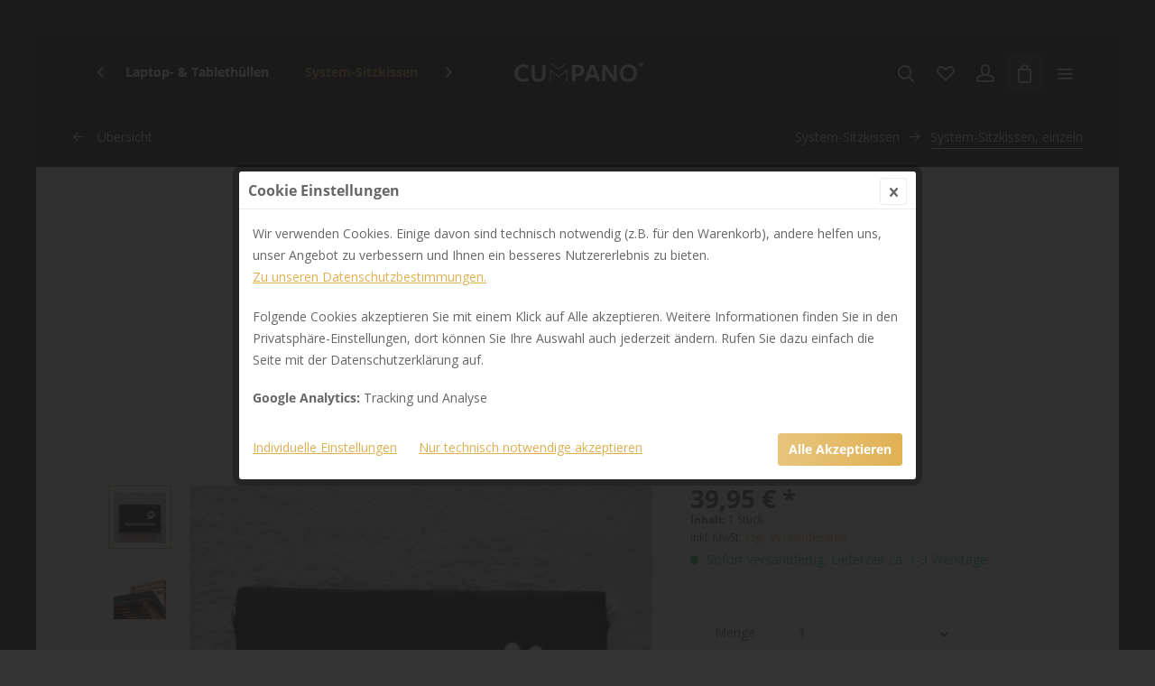

--- FILE ---
content_type: text/html; charset=UTF-8
request_url: https://cumpano.com/system-sitzkissen/system-sitzkissen-einzeln/90/4-seiten-system-sitzkissen-hundemensch-einzeln-modular-erweiterbar
body_size: 17919
content:
<!DOCTYPE html> <html class="no-js" lang="de" itemscope="itemscope" itemtype="https://schema.org/WebPage"> <head> <meta charset="utf-8"> <meta name="author" content="" /> <meta name="robots" content="index,follow" /> <meta name="revisit-after" content="15 days" /> <meta name="keywords" content="Sitzkissen, Kissen, Tasche, Stadion, Hund, Hunde, Hundemensch, Geschenk, Konzert, outdoor, praktisch, Funktion, unterwegs, Fan, Freunde, robust, wasserabweisend, Pfote" /> <meta name="description" content="Du brauchst mehr Platz für deine Utensilien oder den kleinen Einkauf zwischendurch? Kein Problem. Sitzkissen ist nicht gleich Sitzkissen! CUMPANO-Sit…" /> <meta property="og:type" content="product" /> <meta property="og:site_name" content="CUMPANO Shop" /> <meta property="og:url" content="https://cumpano.com/system-sitzkissen/system-sitzkissen-einzeln/90/4-seiten-system-sitzkissen-hundemensch-einzeln-modular-erweiterbar" /> <meta property="og:title" content="4-Seiten-System-Sitzkissen &quot;HUNDEMENSCH&quot;, einzeln, modular erweiterbar" /> <meta property="og:description" content="&amp;nbsp; Nicht nur Zweibeiner, auch Vierbeiner fühlen sich auf dem &quot;Hundemensch&quot;-Sitzkissen pudelwohl. CUMPANO-Sitzkissen haben - außer, dass…" /> <meta property="og:image" content="https://cumpano.com/media/image/1b/f9/0a/20191025_143258.jpg" /> <meta property="product:brand" content="CUMPANO" /> <meta property="product:price" content="39,95" /> <meta property="product:product_link" content="https://cumpano.com/system-sitzkissen/system-sitzkissen-einzeln/90/4-seiten-system-sitzkissen-hundemensch-einzeln-modular-erweiterbar" /> <meta name="twitter:card" content="product" /> <meta name="twitter:site" content="CUMPANO Shop" /> <meta name="twitter:title" content="4-Seiten-System-Sitzkissen &quot;HUNDEMENSCH&quot;, einzeln, modular erweiterbar" /> <meta name="twitter:description" content="&amp;nbsp; Nicht nur Zweibeiner, auch Vierbeiner fühlen sich auf dem &quot;Hundemensch&quot;-Sitzkissen pudelwohl. CUMPANO-Sitzkissen haben - außer, dass…" /> <meta name="twitter:image" content="https://cumpano.com/media/image/1b/f9/0a/20191025_143258.jpg" /> <meta itemprop="copyrightHolder" content="CUMPANO Shop" /> <meta itemprop="copyrightYear" content="2014" /> <meta itemprop="isFamilyFriendly" content="True" /> <meta itemprop="image" content="https://cumpano.com/media/image/30/1b/9d/Cumpano_Logo-weiss-eingetragen.png" /> <meta name="viewport" content="width=device-width, initial-scale=1.0"> <meta name="mobile-web-app-capable" content="yes"> <meta name="apple-mobile-web-app-title" content="CUMPANO Shop"> <meta name="apple-mobile-web-app-capable" content="yes"> <meta name="apple-mobile-web-app-status-bar-style" content="default"> <link rel="apple-touch-icon-precomposed" href="https://cumpano.com/media/image/80/dc/89/M_Cumpano_Logo.jpg"> <link rel="shortcut icon" href="https://cumpano.com/media/image/80/dc/89/M_Cumpano_Logo.jpg"> <meta name="msapplication-navbutton-color" content="#e0b152" /> <meta name="application-name" content="CUMPANO Shop" /> <meta name="msapplication-starturl" content="https://cumpano.com/" /> <meta name="msapplication-window" content="width=1024;height=768" /> <meta name="msapplication-TileImage" content="https://cumpano.com/media/image/80/dc/89/M_Cumpano_Logo.jpg"> <meta name="msapplication-TileColor" content="#e0b152"> <meta name="theme-color" content="#e0b152" /> <link rel="canonical" href="https://cumpano.com/system-sitzkissen/system-sitzkissen-einzeln/90/4-seiten-system-sitzkissen-hundemensch-einzeln-modular-erweiterbar" /> <title itemprop="name">System-Sitzkissen &quot;HUNDEMENSCH&quot;, einzeln | CUMPANO Shop</title> <link href="/web/cache/1680689150_cb6d727fabdbc71aab1e2b9bd53cd848.css" media="all" rel="stylesheet" type="text/css" /> <link href="https://fonts.googleapis.com/css?family=Open+Sans" rel="stylesheet"> <link href="https://fonts.googleapis.com/css?family=Open+Sans" rel="stylesheet"> <style> .is--ctl-listing .header--wrap:before { } .is--ctl-detail .header--wrap:before { background-image: url(/); } .is--ctl-blog .header--wrap:before { background-image: url(/); } .last-seen-products .last-seen-products--title { font-weight: 400; font-size: 1.175rem; color: #f3f3f3; } .footer-main .footer--column.column--menu { -webkit-order: 2; order: 2; } .footer-main .footer--column.column--hotline { -webkit-order: 2; order: 2; display: none; } .is--logo-center.is--ctl-checkout.is--minimal-header .header-main .logo--supportinfo{ display: none; } .footer-minimal { color: #d0d0d0; } .footer-minimal .footer--service-menu .service--list .service--link { color: #cacaca; } .footer-minimal a { color: #fdfdfd; } </style> <style type="text/css"> </style> <script>
var mndCookieExpireDays = '31';
var mndCookieGACode = 'UA-135149465-1';
var mndCookieGAOptIn = 'true';
var mndCookieShowPrivacySettingsLink = 'true';
var mndCookieShowPrivacySettingsLinkText = 'Individuelle Einstellungen';
var mndCookiePixelInstalled = '';
var mndCookieVersion = '1';
var mndCookiePrivacyLink = '/datenschutz';
var mndCookieImprintLink = '/impressum';
var mndCookieReloadPage = 'false';
var mndCookieCustomTrackingCookiesJSON = JSON.parse(JSON.stringify([]));
var mndCookieHideCloseButton = 'true';
var mndIsSecureShop = true;
// Simple function to read cookies
function mndGetTrackingCookie(name) {
var nameEQ = name + "=";
var ca = document.cookie.split(';');
for(var i=0;i < ca.length;i++) {
var c = ca[i];
while (c.charAt(0)==' ') c = c.substring(1,c.length);
if (c.indexOf(nameEQ) == 0) return c.substring(nameEQ.length,c.length);
}
return null;
}
// Custom JS function from plugin config
var mndCustomJs = function() {
}
// Set GA cookie and window attribute
if (mndCookieGACode !== '') {
var mndCookieGACodeArray = mndCookieGACode.split(',');
if(mndCookieGAOptIn === 'true' && mndGetTrackingCookie('mnd-ga-opted-in') !== 'true') {
mndCookieGACodeArray.forEach(function(el, index, array){
var gaProperty = mndCookieGACodeArray[index];
var disableStr = 'ga-disable-' + gaProperty;
if (mndIsSecureShop !== undefined && mndIsSecureShop === true) {
document.cookie = disableStr + '=true; expires=Thu, 31 Dec 2118 23:59:59 UTC; path=/; secure';
} else {
document.cookie = disableStr + '=true; expires=Thu, 31 Dec 2118 23:59:59 UTC; path=/;';
}
window[disableStr] = true;
});
} else {
mndCookieGACodeArray.forEach(function(el, index, array){
var gaProperty = mndCookieGACodeArray[index];
var disableStr = 'ga-disable-' + gaProperty;
if (mndGetTrackingCookie(disableStr) === 'true') {
window[disableStr] = true;
}
});
}
}
// Set data layer attributes
window.dataLayer = window.dataLayer || [];
// Check custom tracking codes and set data layers
for(var i = 0; i < mndCookieCustomTrackingCookiesJSON.length; i++) {
var obj = mndCookieCustomTrackingCookiesJSON[i];
if(obj.Name != '' && obj.Cookie != '') {
if(obj.Setting === 'Opt-In' && mndGetTrackingCookie(obj.Cookie) !== 'true') {
if (mndIsSecureShop !== undefined && mndIsSecureShop === true) {
document.cookie = obj.Cookie+'=false; expires=Thu, 31 Dec 2118 23:59:59 UTC; path=/; secure';
} else {
document.cookie = obj.Cookie+'=false; expires=Thu, 31 Dec 2118 23:59:59 UTC; path=/;';
}
}
if(obj.Setting === 'Opt-Out' && mndGetTrackingCookie(obj.Cookie) === 'true') {
if (mndIsSecureShop !== undefined && mndIsSecureShop === true) {
document.cookie = obj.Cookie+'=true; expires=Thu, 31 Dec 2118 23:59:59 UTC; path=/; secure';
} else {
document.cookie = obj.Cookie+'=true; expires=Thu, 31 Dec 2118 23:59:59 UTC; path=/;';
}
}
}
if(obj.Cookie != '') {
var layerName = obj.Cookie;
arr = [];
if(mndGetTrackingCookie(obj.Cookie) === 'true') {
arr[layerName] = 'active';
window.dataLayer.push(arr);
} else {
arr[layerName] = 'inactive';
window.dataLayer.push(arr);
}
}
}
</script>   <script type="text/javascript">
var bilobaFacebookPixelConfig = window.bilobaFacebookPixelConfig = {"currency":"Euro","enabled":true,"id":"695518441271024","noscript":true,"optout":true,"respect_dnt":true,"cookie_note_mode":0,"show_cookie_note":false};
</script> <script type="text/javascript">
var fbpDisableStr = 'fbp-disable-695518441271024';
if (document.cookie.indexOf(fbpDisableStr + '=true') > -1) {
window[fbpDisableStr] = true;
loadFacebookPixel = false;
}
// Opt-out function
function fbpOptout() {
document.cookie = fbpDisableStr + '=true; expires=Thu, 31 Dec 2199 23:59:59 UTC; path=/';
window[fbpDisableStr] = true;
loadFacebookPixel = false;
}
var bilobaFacebookPixel = {
isCookieAllowed: function() {
return true;
},
isDntValid: function() {
if(bilobaFacebookPixelConfig.respect_dnt == false) {
return true;
}
// check if dnt is available
if (window.doNotTrack || navigator.doNotTrack || navigator.msDoNotTrack) {
// check if dnt is active
if (window.doNotTrack == "1" || navigator.doNotTrack == "yes" || navigator.doNotTrack == "1" || navigator.msDoNotTrack == "1") {
return false;
}
}
return true;
},
isOptout: function() {
var fbpDisableStr = 'fbp-disable-' + bilobaFacebookPixelConfig.id;
if (document.cookie.indexOf(fbpDisableStr + '=true') > -1) {
return true;
}
return false;
},
shouldLoad: function() {
return this.isCookieAllowed() && this.isDntValid() && !this.isOptout();
}
};
if(bilobaFacebookPixel.shouldLoad()) {
!function(f,b,e,v,n,t,s){if(f.fbq)return;n=f.fbq=function(){n.callMethod?
n.callMethod.apply(n,arguments):n.queue.push(arguments)};if(!f._fbq)f._fbq=n;
n.push=n;n.loaded=!0;n.version='2.0';n.queue=[];t=b.createElement(e);t.async=!0;
t.src=v;s=b.getElementsByTagName(e)[0];s.parentNode.insertBefore(t,s)}(window,
document,'script','https://connect.facebook.net/en_US/fbevents.js');
} else {
bilobaFacebookPixelConfig.enabled = false;
var fbq = window.fbq = function(){};
}
fbq('init', '695518441271024');
fbq('track', "PageView");
</script> <noscript><img height="1" width="1" style="display:none" src="https://www.facebook.com/tr?id=695518441271024&ev=PageView&noscript=1"/></noscript> <script>
window.basketData = {
hasData: false,
data:[]
};
</script> <script>
var gaProperty = 'UA-135149465-1';
// Disable tracking if the opt-out cookie exists.
var disableStr = 'ga-disable-' + gaProperty;
if (document.cookie.indexOf(disableStr + '=true') > -1) {
window[disableStr] = true;
}
// Opt-out function
function gaOptout() {
document.cookie = disableStr + '=true; expires=Thu, 31 Dec 2199 23:59:59 UTC; path=/';
window[disableStr] = true;
}
</script> <div data-googleAnalytics="true" data-googleConversionID="" data-googleConversionLabel="" data-googleConversionLanguage="" data-googleTrackingID="UA-135149465-1" data-googleAnonymizeIp="1" data-googleOptOutCookie="1" data-googleTrackingLibrary="ua" data-realAmount="" data-showCookieNote="" data-cookieNoteMode="0" > </div> </head> <body class="is--ctl-detail is--act-index is--one-line has--offcanvas-l is--logo-center categories--left tooltip--left has--header-bg" > <div data-paypalUnifiedMetaDataContainer="true" data-paypalUnifiedRestoreOrderNumberUrl="https://cumpano.com/widgets/PaypalUnifiedOrderNumber/restoreOrderNumber" class="is--hidden"> </div> <script type="text/javascript">
if(fbq) fbq('track', 'ViewContent', {
content_type: 'product',
content_ids: ['C15.8010'],
content_name: '4-Seiten-System-Sitzkissen "HUNDEMENSCH", einzeln, modular erweiterbar',
content_category: 'System-Sitzkissen, einzeln',
value: 39.95,
currency: 'Euro',
contents: [{
id: 'C15.8010',
item_price: '39.95',
quantity: 1
}]
});
</script> <div class="page-wrap"> <noscript class="noscript-main"> <div class="alert is--warning"> <div class="alert--icon"> <i class="icon--element icon--warning"></i> </div> <div class="alert--content"> Um CUMPANO&#x20;Shop in vollem Umfang nutzen zu k&ouml;nnen, empfehlen wir Ihnen Javascript in Ihrem Browser zu aktiveren. </div> </div> </noscript> <div class="top-bar--offcanvas off-canvas is--right"> <div class="offcanvas--wrapper"> <div class="buttons--off-canvas"> <a href="#" title="Fenster schließen" class="close--off-canvas"> <i class="icon--arrow-left"></i> Fenster schließen </a> </div> <div class="top-bar offcanvas--content"> <div class="container block-group"> <div class="top-bar--marketing"> </div> <nav class="top-bar--navigation" role="menubar">   <ul class="service--list is--rounded" role="menu"> <li class="service--entry" role="menuitem"> <a class="service--link" href="https://cumpano.com/kontakt" title="Kontakt" target="_self"> Kontakt </a> </li> <li class="service--entry" role="menuitem"> <a class="service--link" href="https://cumpano.com/fragen-antworten" title="Fragen &amp; Antworten " > Fragen & Antworten </a> </li> <li class="service--entry" role="menuitem"> <a class="service--link" href="https://cumpano.com/versand-und-zahlungsbedingungen" title="Versand und Zahlungsbedingungen" > Versand und Zahlungsbedingungen </a> </li> <li class="service--entry" role="menuitem"> <a class="service--link" href="https://cumpano.com/datenschutz" title="Datenschutz" > Datenschutz </a> </li> <li class="service--entry" role="menuitem"> <a class="service--link" href="https://cumpano.com/widerrufsrecht" title="Widerrufsrecht" > Widerrufsrecht </a> </li> <li class="service--entry" role="menuitem"> <a class="service--link" href="https://cumpano.com/agb/allgemeine-geschaeftsbedingungen" title="AGB / Allgemeine Geschäftsbedingungen" > AGB / Allgemeine Geschäftsbedingungen </a> </li> <li class="service--entry" role="menuitem"> <a class="service--link" href="https://cumpano.com/impressum" title="Impressum" > Impressum </a> </li> </ul> </nav> </div> </div> <div class="top-bar--login-register block" role="menuitem"> <a href="https://cumpano.com/account" title="Registrieren" class="navigation--entry register--text account--entry"> Registrieren </a> <span>oder</span> <a href="https://cumpano.com/account" title="Anmelden" class="navigation--entry login--text account--entry"> Anmelden </a> </div> </div> </div> <div class="header--wrap is--light-text" data-sticky-header="true" data-offset="true"> <div class="header-wrap--inner"> <header class="header-main"> <div class="header--main-wrap"> <div class="container header--navigation"> <nav class="navigation-main headline--hidden"> <div class="container" data-menu-scroller="true" data-listSelector=".navigation--list.container" data-viewPortSelector=".navigation--list-wrapper"> <div class="navigation--list-wrapper"> <ul class="navigation--list container" role="menubar" itemscope="itemscope" itemtype="https://schema.org/SiteNavigationElement"> <li class="navigation--entry is--home hover--effect-9 entry--home" role="menuitem"> <a class="navigation--link is--first" href="https://cumpano.com/" title="Home" data-hover="Home" itemprop="url"> <span data-hover="Home" itemprop="name"> Home </span> </a> </li> <li class="navigation--entry hover--effect-9" role="menuitem"> <a class="navigation--link" data-hover="Home & Living" href="https://cumpano.com/home-living/" title="Home & Living" itemprop="url"> <span data-hover="Home & Living" itemprop="name">Home & Living</span> </a> </li> <li class="navigation--entry hover--effect-9" role="menuitem"> <a class="navigation--link" data-hover="Taschen" href="https://cumpano.com/taschen/" title="Taschen" itemprop="url"> <span data-hover="Taschen" itemprop="name">Taschen</span> </a> </li> <li class="navigation--entry hover--effect-9" role="menuitem"> <a class="navigation--link" data-hover="Laptop- & Tablethüllen" href="https://cumpano.com/laptop-tablethuellen/" title="Laptop- & Tablethüllen" itemprop="url"> <span data-hover="Laptop- & Tablethüllen" itemprop="name">Laptop- & Tablethüllen</span> </a> </li> <li class="navigation--entry is--active hover--effect-9" role="menuitem"> <a class="navigation--link is--active" data-hover="System-Sitzkissen" href="https://cumpano.com/system-sitzkissen/" title="System-Sitzkissen" itemprop="url"> <span data-hover="System-Sitzkissen" itemprop="name">System-Sitzkissen</span> </a> </li> <li class="navigation--entry hover--effect-9" role="menuitem"> <a class="navigation--link" data-hover="Accessoires" href="https://cumpano.com/accessoires/" title="Accessoires" itemprop="url"> <span data-hover="Accessoires" itemprop="name">Accessoires</span> </a> </li> <li class="navigation--entry hover--effect-9" role="menuitem"> <a class="navigation--link" data-hover="Blog / News" href="https://cumpano.com/blog-news/" title="Blog / News" itemprop="url"> <span data-hover="Blog / News" itemprop="name">Blog / News</span> </a> </li> </ul> </div> <div class="advanced-menu" data-advanced-menu="true" data-hoverDelay="250"> <div class="menu--container"> <div class="button-container"> <a href="https://cumpano.com/home-living/" class="button--category" aria-label="Zur Kategorie Home &amp; Living" title="Zur Kategorie Home &amp; Living"> <i class="icon--arrow-right"></i> Zur Kategorie Home & Living </a> <span class="button--close"> <i class="icon--cross"></i> </span> </div> <div class="content--wrapper has--content"> <ul class="menu--list menu--level-0 columns--4" style="width: 100%;"> <li class="menu--list-item item--level-0" style="width: 100%"> <a href="https://cumpano.com/home-living/pinnwand-memoboard/" class="menu--list-item-link" aria-label="Pinnwand / Memoboard" title="Pinnwand / Memoboard">Pinnwand / Memoboard</a> </li> <li class="menu--list-item item--level-0" style="width: 100%"> <a href="https://cumpano.com/home-living/dekoration/" class="menu--list-item-link" aria-label="Dekoration" title="Dekoration">Dekoration</a> </li> <li class="menu--list-item item--level-0" style="width: 100%"> <a href="https://cumpano.com/home-living/lesezeichen/" class="menu--list-item-link" aria-label="Lesezeichen" title="Lesezeichen">Lesezeichen</a> </li> <li class="menu--list-item item--level-0" style="width: 100%"> <a href="https://cumpano.com/home-living/schluesselbaender-schluesselanhaenger/" class="menu--list-item-link" aria-label="Schlüsselbänder / Schlüsselanhänger" title="Schlüsselbänder / Schlüsselanhänger">Schlüsselbänder / Schlüsselanhänger</a> </li> </ul> </div> </div> <div class="menu--container"> <div class="button-container"> <a href="https://cumpano.com/taschen/" class="button--category" aria-label="Zur Kategorie Taschen" title="Zur Kategorie Taschen"> <i class="icon--arrow-right"></i> Zur Kategorie Taschen </a> <span class="button--close"> <i class="icon--cross"></i> </span> </div> <div class="content--wrapper has--content has--teaser"> <ul class="menu--list menu--level-0 columns--3" style="width: 75%;"> <li class="menu--list-item item--level-0" style="width: 100%"> <a href="https://cumpano.com/taschen/businesstasche-big-buddy-f/" class="menu--list-item-link" aria-label="Businesstasche BIG BUDDY F" title="Businesstasche BIG BUDDY F">Businesstasche BIG BUDDY F</a> </li> <li class="menu--list-item item--level-0" style="width: 100%"> <a href="https://cumpano.com/taschen/businesstasche-big-buddy-fx/" class="menu--list-item-link" aria-label="Businesstasche BIG BUDDY FX" title="Businesstasche BIG BUDDY FX">Businesstasche BIG BUDDY FX</a> </li> <li class="menu--list-item item--level-0" style="width: 100%"> <a href="https://cumpano.com/taschen/shopper-beutel-netze/" class="menu--list-item-link" aria-label="Shopper / Beutel / Netze" title="Shopper / Beutel / Netze">Shopper / Beutel / Netze</a> </li> <li class="menu--list-item item--level-0" style="width: 100%"> <a href="https://cumpano.com/taschen/trageriemen/" class="menu--list-item-link" aria-label="Trageriemen" title="Trageriemen">Trageriemen</a> </li> </ul> <div class="menu--delimiter" style="right: 25%;"></div> <div class="menu--teaser" style="width: 25%;"> <div class="teaser--headline">CUMPANO-System: Taschen</div> </div> </div> </div> <div class="menu--container"> <div class="button-container"> <a href="https://cumpano.com/laptop-tablethuellen/" class="button--category" aria-label="Zur Kategorie Laptop- &amp; Tablethüllen" title="Zur Kategorie Laptop- &amp; Tablethüllen"> <i class="icon--arrow-right"></i> Zur Kategorie Laptop- & Tablethüllen </a> <span class="button--close"> <i class="icon--cross"></i> </span> </div> <div class="content--wrapper has--content"> <ul class="menu--list menu--level-0 columns--4" style="width: 100%;"> <li class="menu--list-item item--level-0" style="width: 100%"> <a href="https://cumpano.com/laptop-tablethuellen/laptophuellen-l/" class="menu--list-item-link" aria-label="Laptophüllen L" title="Laptophüllen L">Laptophüllen L</a> </li> <li class="menu--list-item item--level-0" style="width: 100%"> <a href="https://cumpano.com/laptop-tablethuellen/tablethuellen-m/" class="menu--list-item-link" aria-label="Tablethüllen M" title="Tablethüllen M">Tablethüllen M</a> </li> <li class="menu--list-item item--level-0" style="width: 100%"> <a href="https://cumpano.com/laptop-tablethuellen/tablethuellen-s/" class="menu--list-item-link" aria-label="Tablethüllen S" title="Tablethüllen S">Tablethüllen S</a> </li> </ul> </div> </div> <div class="menu--container"> <div class="button-container"> <a href="https://cumpano.com/system-sitzkissen/" class="button--category" aria-label="Zur Kategorie System-Sitzkissen" title="Zur Kategorie System-Sitzkissen"> <i class="icon--arrow-right"></i> Zur Kategorie System-Sitzkissen </a> <span class="button--close"> <i class="icon--cross"></i> </span> </div> <div class="content--wrapper has--content"> <ul class="menu--list menu--level-0 columns--4" style="width: 100%;"> <li class="menu--list-item item--level-0" style="width: 100%"> <a href="https://cumpano.com/system-sitzkissen/zwo-das-partnersitzkissen/" class="menu--list-item-link" aria-label="&quot;ZWO&quot; - Das Partnersitzkissen" title="&quot;ZWO&quot; - Das Partnersitzkissen">"ZWO" - Das Partnersitzkissen</a> </li> <li class="menu--list-item item--level-0" style="width: 100%"> <a href="https://cumpano.com/system-sitzkissen/system-sitzkissen-einzeln/" class="menu--list-item-link" aria-label="System-Sitzkissen, einzeln" title="System-Sitzkissen, einzeln">System-Sitzkissen, einzeln</a> </li> <li class="menu--list-item item--level-0" style="width: 100%"> <a href="https://cumpano.com/system-sitzkissen/zubehoer-fuer-sitzkissen/" class="menu--list-item-link" aria-label="Zubehör für Sitzkissen" title="Zubehör für Sitzkissen">Zubehör für Sitzkissen</a> </li> </ul> </div> </div> <div class="menu--container"> <div class="button-container"> <a href="https://cumpano.com/accessoires/" class="button--category" aria-label="Zur Kategorie Accessoires" title="Zur Kategorie Accessoires"> <i class="icon--arrow-right"></i> Zur Kategorie Accessoires </a> <span class="button--close"> <i class="icon--cross"></i> </span> </div> <div class="content--wrapper has--content has--teaser"> <ul class="menu--list menu--level-0 columns--3" style="width: 75%;"> <li class="menu--list-item item--level-0" style="width: 100%"> <a href="https://cumpano.com/accessoires/schals-muetzen-handstulpen/" class="menu--list-item-link" aria-label="Schals / Mützen / Handstulpen" title="Schals / Mützen / Handstulpen">Schals / Mützen / Handstulpen</a> </li> </ul> <div class="menu--delimiter" style="right: 25%;"></div> <div class="menu--teaser" style="width: 25%;"> <div class="teaser--headline">Accessoires</div> </div> </div> </div> <div class="menu--container"> <div class="button-container"> <a href="https://cumpano.com/blog-news/" class="button--category" aria-label="Zur Kategorie Blog / News" title="Zur Kategorie Blog / News"> <i class="icon--arrow-right"></i> Zur Kategorie Blog / News </a> <span class="button--close"> <i class="icon--cross"></i> </span> </div> </div> </div> </div> </nav> <div class="logo-main block-group" role="banner"> <div class="logo--shop block"> <a class="logo--link" href="https://cumpano.com/" title="CUMPANO Shop - zur Startseite wechseln"> <picture> <source srcset="https://cumpano.com/media/image/30/1b/9d/Cumpano_Logo-weiss-eingetragen.png" media="(min-width: 78.75em)"> <source srcset="https://cumpano.com/media/image/30/1b/9d/Cumpano_Logo-weiss-eingetragen.png" media="(min-width: 64em)"> <source srcset="https://cumpano.com/media/image/30/1b/9d/Cumpano_Logo-weiss-eingetragen.png" media="(min-width: 48em)"> <img srcset="https://cumpano.com/media/image/30/1b/9d/Cumpano_Logo-weiss-eingetragen.png" alt="CUMPANO Shop - zur Startseite wechseln" /> </picture> </a> </div> </div> <nav class="shop--navigation block-group"> <ul class="navigation--list block-group" role="menubar"> <li class="navigation--entry entry--menu-left" role="menuitem"> <a class="entry--link entry--trigger btn is--icon-left" href="#offcanvas--left" data-offcanvas="true" data-offCanvasSelector=".sidebar-main"> <i class="icon--menu"></i> <span>Menü</span> </a> </li> <li class="navigation--entry entry--search" role="menuitem" data-search="true" aria-haspopup="true"> <a class="btn entry--link entry--trigger" href="#show-hide--search" title="Suche anzeigen / schließen" data-stratus-tooltip="Suche anzeigen / schließen" data-stratus-tooltip-pos="left"> <i class="icon--search"></i> <span class="search--display">Suchen</span> </a> <a class="entry--link entry--hide" href="#hide--search" title="Suche anzeigen / schließen"> </a> <form action="/search" method="get" class="main-search--form"> <input type="search" name="sSearch" aria-label="Suchbegriff..." class="main-search--field" autocomplete="off" autocapitalize="off" placeholder="Suchbegriff..." maxlength="30" /> <button type="submit" class="main-search--button" aria-label="Suchen"> <i class="icon--search"></i> <span class="main-search--text">Suchen</span> </button> <div class="form--ajax-loader">&nbsp;</div> </form> <div class="main-search--results"></div> </li>  <li class="service--entry navigation--entry entry--notepad" data-stratus-tooltip="Merkzettel" data-stratus-tooltip-pos="left" role="menuitem"> <a href="https://cumpano.com/note" class="btn is--icon-left entry--link notepad--link" title="Merkzettel"> <i class="icon--heart"></i> <span class="notepad--display"> Merkzettel </span> </a> </li> <li class="navigation--entry entry--account with-slt" data-offcanvas="true" data-offCanvasSelector=".account--dropdown-navigation" data-stratus-tooltip="Mein Konto" data-stratus-tooltip-pos="left" role="menuitem"> <a href="https://cumpano.com/account" title="Mein Konto" class="btn is--icon-left entry--link account--link"> <i class="icon--account"></i> <span class="account--display"> Mein Konto </span> </a> <div class="account--dropdown-navigation"> <div class="navigation--smartphone"> <div class="entry--close-off-canvas"> <a href="#close-account-menu" class="account--close-off-canvas" title="Menü schließen"> Menü schließen <i class="icon--arrow-right"></i> </a> </div> </div> <div class="account--menu is--rounded is--personalized"> <span class="navigation--headline"> Mein Konto </span> <div class="account--menu-container"> <ul class="sidebar--navigation navigation--list is--level0 show--active-items"> <li class="navigation--entry"> <span class="navigation--signin"> <a href="https://cumpano.com/account#hide-registration" class="blocked--link btn is--primary navigation--signin-btn" data-collapseTarget="#registration" data-action="close"> Anmelden </a> <span class="navigation--register"> oder <a href="https://cumpano.com/account#show-registration" class="blocked--link" data-collapseTarget="#registration" data-action="open"> registrieren </a> </span> </span> </li> <li class="navigation--entry"> <a href="https://cumpano.com/account" title="Übersicht" class="navigation--link"> Übersicht </a> </li> <li class="navigation--entry"> <a href="https://cumpano.com/account/profile" title="Persönliche Daten" class="navigation--link" rel="nofollow"> Persönliche Daten </a> </li> <li class="navigation--entry"> <a href="https://cumpano.com/address/index/sidebar/" title="Adressen" class="navigation--link" rel="nofollow"> Adressen </a> </li> <li class="navigation--entry"> <a href="https://cumpano.com/account/payment" title="Zahlungsarten" class="navigation--link" rel="nofollow"> Zahlungsarten </a> </li> <li class="navigation--entry"> <a href="https://cumpano.com/account/orders" title="Bestellungen" class="navigation--link" rel="nofollow"> Bestellungen </a> </li> <li class="navigation--entry"> <a href="https://cumpano.com/account/downloads" title="Sofortdownloads" class="navigation--link" rel="nofollow"> Sofortdownloads </a> </li> <li class="navigation--entry"> <a href="https://cumpano.com/note" title="Merkzettel" class="navigation--link" rel="nofollow"> Merkzettel </a> </li> </ul> </div> </div> </div> </li> <li class="navigation--entry entry--cart" data-stratus-tooltip="Warenkorb" data-stratus-tooltip-pos="left" role="menuitem"> <a class="btn is--icon-left cart--link" href="https://cumpano.com/checkout/cart" title="Warenkorb"> <span class="cart--display"> Warenkorb </span> <span class="badge is--primary cart--quantity is--hidden">0</span> <i class="icon--basket"></i> <span class="cart--amount"> 0,00&nbsp;&euro; * </span> </a> <div class="ajax-loader">&nbsp;</div> </li> <script type="text/javascript">
window.facebookPixelCartInfo = {
	value: 0,
	currency: bilobaFacebookPixelConfig.currency
};

</script>  <li class="navigation--entry entry--menu-right entry--topbar" role="menuitem"> <a class="topbar--link entry--link entry--trigger btn is--icon-left" href="#offcanvas--right" data-offcanvas="true" data-offCanvasSelector=".top-bar--offcanvas" data-closeButtonSelector=".close--off-canvas" data-direction="fromRight" data-stratus-tooltip="Mehr" data-stratus-tooltip-pos="left"> <i class="icon--menu"></i> </a> </li> </ul> </nav> </div> </div> </header> </div> <div class="content--breadcrumb-wrap"> <div class="container"> <nav class="content--breadcrumb block"> <a class="breadcrumb--button breadcrumb--link" href="https://cumpano.com/system-sitzkissen/system-sitzkissen-einzeln/" title="Übersicht"> <i class="icon--arrow-left"></i> <span class="breadcrumb--title">Übersicht</span> </a> <ul class="breadcrumb--list" role="menu" itemscope itemtype="https://schema.org/BreadcrumbList"> <li role="menuitem" class="breadcrumb--entry" itemprop="itemListElement" itemscope itemtype="https://schema.org/ListItem"> <a class="breadcrumb--link" href="https://cumpano.com/system-sitzkissen/" title="System-Sitzkissen" itemprop="item"> <link itemprop="url" href="https://cumpano.com/system-sitzkissen/" /> <span class="breadcrumb--title" itemprop="name">System-Sitzkissen</span> </a> <meta itemprop="position" content="0" /> </li> <li role="none" class="breadcrumb--separator"> <i class="icon--arrow-right"></i> </li> <li role="menuitem" class="breadcrumb--entry is--active" itemprop="itemListElement" itemscope itemtype="https://schema.org/ListItem"> <a class="breadcrumb--link" href="https://cumpano.com/system-sitzkissen/system-sitzkissen-einzeln/" title="System-Sitzkissen, einzeln" itemprop="item"> <link itemprop="url" href="https://cumpano.com/system-sitzkissen/system-sitzkissen-einzeln/" /> <span class="breadcrumb--title" itemprop="name">System-Sitzkissen, einzeln</span> </a> <meta itemprop="position" content="1" /> </li> </ul> </nav> </div> </div> <div class="container--ajax-cart" data-collapse-cart="true" data-displayMode="offcanvas"></div> </div> <div class="content--wrap"> <section class="content-main container block-group"> <nav class="product--navigation"> <a href="#" class="navigation--link link--prev"> <div class="link--prev-button"> <span class="link--prev-inner">Zurück</span> </div> <div class="image--wrapper"> <div class="image--container"></div> </div> </a> <a href="#" class="navigation--link link--next"> <div class="link--next-button"> <span class="link--next-inner">Vor</span> </div> <div class="image--wrapper"> <div class="image--container"></div> </div> </a> </nav> <div class="content-main--inner"> <aside class="sidebar-main off-canvas"> <div class="navigation--smartphone"> <ul class="navigation--list "> <li class="navigation--entry entry--close-off-canvas"> <a href="#close-categories-menu" title="Menü schließen" class="navigation--link"> Menü schließen <i class="icon--arrow-right"></i> </a> </li> </ul> <div class="mobile--switches">   </div> </div> <div class="sidebar--categories-wrapper" data-subcategory-nav="true" data-mainCategoryId="3" data-categoryId="33" data-fetchUrl="/widgets/listing/getCategory/categoryId/33"> <div class="categories--headline navigation--headline"> Kategorien </div> <div class="sidebar--categories-navigation"> <ul class="sidebar--navigation categories--navigation navigation--list is--drop-down is--level0 is--rounded" role="menu"> <li class="navigation--entry has--sub-children" role="menuitem"> <a class="navigation--link link--go-forward" href="https://cumpano.com/home-living/" data-categoryId="42" data-fetchUrl="/widgets/listing/getCategory/categoryId/42" title="Home &amp; Living" > Home & Living <span class="is--icon-right"> <i class="icon--arrow-right"></i> </span> </a> </li> <li class="navigation--entry has--sub-children" role="menuitem"> <a class="navigation--link link--go-forward" href="https://cumpano.com/taschen/" data-categoryId="5" data-fetchUrl="/widgets/listing/getCategory/categoryId/5" title="Taschen" > Taschen <span class="is--icon-right"> <i class="icon--arrow-right"></i> </span> </a> </li> <li class="navigation--entry has--sub-children" role="menuitem"> <a class="navigation--link link--go-forward" href="https://cumpano.com/laptop-tablethuellen/" data-categoryId="24" data-fetchUrl="/widgets/listing/getCategory/categoryId/24" title="Laptop- &amp; Tablethüllen" > Laptop- & Tablethüllen <span class="is--icon-right"> <i class="icon--arrow-right"></i> </span> </a> </li> <li class="navigation--entry is--active has--sub-categories has--sub-children" role="menuitem"> <a class="navigation--link is--active has--sub-categories link--go-forward" href="https://cumpano.com/system-sitzkissen/" data-categoryId="27" data-fetchUrl="/widgets/listing/getCategory/categoryId/27" title="System-Sitzkissen" > System-Sitzkissen <span class="is--icon-right"> <i class="icon--arrow-right"></i> </span> </a> <ul class="sidebar--navigation categories--navigation navigation--list is--level1 is--rounded" role="menu"> <li class="navigation--entry" role="menuitem"> <a class="navigation--link" href="https://cumpano.com/system-sitzkissen/zwo-das-partnersitzkissen/" data-categoryId="32" data-fetchUrl="/widgets/listing/getCategory/categoryId/32" title="&quot;ZWO&quot; - Das Partnersitzkissen" > "ZWO" - Das Partnersitzkissen </a> </li> <li class="navigation--entry is--active" role="menuitem"> <a class="navigation--link is--active" href="https://cumpano.com/system-sitzkissen/system-sitzkissen-einzeln/" data-categoryId="33" data-fetchUrl="/widgets/listing/getCategory/categoryId/33" title="System-Sitzkissen, einzeln" > System-Sitzkissen, einzeln </a> </li> <li class="navigation--entry" role="menuitem"> <a class="navigation--link" href="https://cumpano.com/system-sitzkissen/zubehoer-fuer-sitzkissen/" data-categoryId="48" data-fetchUrl="/widgets/listing/getCategory/categoryId/48" title="Zubehör für Sitzkissen" > Zubehör für Sitzkissen </a> </li> </ul> </li> <li class="navigation--entry has--sub-children" role="menuitem"> <a class="navigation--link link--go-forward" href="https://cumpano.com/accessoires/" data-categoryId="30" data-fetchUrl="/widgets/listing/getCategory/categoryId/30" title="Accessoires" > Accessoires <span class="is--icon-right"> <i class="icon--arrow-right"></i> </span> </a> </li> <li class="navigation--entry" role="menuitem"> <a class="navigation--link" href="https://cumpano.com/blog-news/" data-categoryId="21" data-fetchUrl="/widgets/listing/getCategory/categoryId/21" title="Blog / News" > Blog / News </a> </li> </ul> </div> <div class="shop-sites--container is--rounded"> <div class="shop-sites--headline navigation--headline"> Informationen </div> <ul class="shop-sites--navigation sidebar--navigation navigation--list is--drop-down is--level0" role="menu"> <li class="navigation--entry" role="menuitem"> <a class="navigation--link" href="https://cumpano.com/kontakt" title="Kontakt" data-categoryId="1" data-fetchUrl="/widgets/listing/getCustomPage/pageId/1" target="_self"> Kontakt </a> </li> <li class="navigation--entry" role="menuitem"> <a class="navigation--link" href="https://cumpano.com/fragen-antworten" title="Fragen &amp; Antworten " data-categoryId="46" data-fetchUrl="/widgets/listing/getCustomPage/pageId/46" > Fragen & Antworten </a> </li> <li class="navigation--entry" role="menuitem"> <a class="navigation--link" href="https://cumpano.com/versand-und-zahlungsbedingungen" title="Versand und Zahlungsbedingungen" data-categoryId="6" data-fetchUrl="/widgets/listing/getCustomPage/pageId/6" > Versand und Zahlungsbedingungen </a> </li> <li class="navigation--entry" role="menuitem"> <a class="navigation--link" href="https://cumpano.com/datenschutz" title="Datenschutz" data-categoryId="7" data-fetchUrl="/widgets/listing/getCustomPage/pageId/7" > Datenschutz </a> </li> <li class="navigation--entry" role="menuitem"> <a class="navigation--link" href="https://cumpano.com/widerrufsrecht" title="Widerrufsrecht" data-categoryId="8" data-fetchUrl="/widgets/listing/getCustomPage/pageId/8" > Widerrufsrecht </a> </li> <li class="navigation--entry" role="menuitem"> <a class="navigation--link" href="https://cumpano.com/agb/allgemeine-geschaeftsbedingungen" title="AGB / Allgemeine Geschäftsbedingungen" data-categoryId="4" data-fetchUrl="/widgets/listing/getCustomPage/pageId/4" > AGB / Allgemeine Geschäftsbedingungen </a> </li> <li class="navigation--entry" role="menuitem"> <a class="navigation--link" href="https://cumpano.com/impressum" title="Impressum" data-categoryId="3" data-fetchUrl="/widgets/listing/getCustomPage/pageId/3" > Impressum </a> </li> </ul> </div> </div> </aside> <div class="content--wrapper"> <div class="content product--details" itemscope itemtype="https://schema.org/Product" data-product-navigation="/widgets/listing/productNavigation" data-category-id="33" data-main-ordernumber="C15.8010" data-ajax-wishlist="true" data-compare-ajax="true" data-ajax-variants-container="true"> <header class="product--header"> <div class="product--info"> <h1 class="product--title" itemprop="name"> 4-Seiten-System-Sitzkissen "HUNDEMENSCH", einzeln, modular erweiterbar </h1> <meta itemprop="image" content="https://cumpano.com/media/image/2c/5f/f4/Sitzkissen-3.jpg"/> <meta itemprop="image" content="https://cumpano.com/media/image/4c/41/ca/Sitzkissen-3a.jpg"/> <meta itemprop="image" content="https://cumpano.com/media/image/41/48/01/Sitzkissen-4a.jpg"/> <meta itemprop="image" content="https://cumpano.com/media/image/a9/76/0b/Sitzkissen-5a.jpg"/> <div class="product--rating-container"> <a href="#product--publish-comment" class="product--rating-link" rel="nofollow" title="Bewertung abgeben"> <span class="product--rating"> </span> </a> </div> </div> </header> <div class="product--detail-upper block-group"> <div class="product--image-container image-slider product--image-zoom" data-image-slider="true" data-image-gallery="true" data-maxZoom="0" data-thumbnails=".image--thumbnails" > <span class="image-slider--thumbnails-vertical-container"> <div class="image--thumbnails image-slider--thumbnails "> <div class="image-slider--thumbnails-slide"> <a href="" title=": System-Sitzkissen &quot;Hundemensch&quot;, einzeln, modular erweiterbar" class="thumbnail--link "> <img srcset="https://cumpano.com/media/image/7a/88/03/20191025_143258_200x200.jpg, https://cumpano.com/media/image/fd/d0/16/20191025_143258_200x200@2x.jpg 2x" alt=": System-Sitzkissen &quot;Hundemensch&quot;, einzeln, modular erweiterbar" title=": System-Sitzkissen" class="thumbnail--image" /> </a> <a href="" title=": System-Sitzkissen, modular erweiterbar" class="thumbnail--link"> <img srcset="https://cumpano.com/media/image/c7/81/15/Sitzkissen-3_200x200.jpg, https://cumpano.com/media/image/d2/46/28/Sitzkissen-3_200x200@2x.jpg 2x" alt=": System-Sitzkissen, modular erweiterbar" title=": System-Sitzkissen," class="thumbnail--image" /> </a> <a href="" title=": System-Sitzkissen, modular erweiterbar" class="thumbnail--link"> <img srcset="https://cumpano.com/media/image/09/f0/3a/Sitzkissen-3a_200x200.jpg, https://cumpano.com/media/image/ee/b8/b4/Sitzkissen-3a_200x200@2x.jpg 2x" alt=": System-Sitzkissen, modular erweiterbar" title=": System-Sitzkissen," class="thumbnail--image" /> </a> <a href="" title=": System-Sitzkissen, modular erweiterbar" class="thumbnail--link"> <img srcset="https://cumpano.com/media/image/0b/8b/d3/Sitzkissen-4a_200x200.jpg, https://cumpano.com/media/image/d4/c0/ac/Sitzkissen-4a_200x200@2x.jpg 2x" alt=": System-Sitzkissen, modular erweiterbar" title=": System-Sitzkissen," class="thumbnail--image" /> </a> <a href="" title=": System-Sitzkissen, modular erweiterbar" class="thumbnail--link"> <img srcset="https://cumpano.com/media/image/b2/e3/8a/Sitzkissen-5a_200x200.jpg, https://cumpano.com/media/image/72/5a/4f/Sitzkissen-5a_200x200@2x.jpg 2x" alt=": System-Sitzkissen, modular erweiterbar" title=": System-Sitzkissen," class="thumbnail--image" /> </a> </div> </div> </span> <div class="frontend--detail--image--config-container" data-videosource="" data-youtube-autoplay="1" data-youtube-mute="0" data-youtube-loop="0" data-youtube-controls="1" data-youtube-rel="1" data-youtube-info="1" data-youtube-branding="1" play-button="0" data-vimeo-autoplay="1" data-vimeo-loop="0" data-vimeo-portrait="1" data-vimeo-title="1" data-vimeo-byline="1" data-html5-controls="1" data-html5-loop="0" data-html5-preload="0" data-view-thumbnail-navigation="0" data-view-thumbnail-navigation-individual="0" data-video-variant-article="0" data-video-positions="|||||"></div><div class="image-slider--container"><div class="image-slider--slide"><div class="image--box image-slider--item image-slider--item--image"> <div class="product--badges"> </div> <span class="image--element"data-img-large="https://cumpano.com/media/image/a8/80/3e/20191025_143258_1280x1280.jpg"data-img-small="https://cumpano.com/media/image/7a/88/03/20191025_143258_200x200.jpg"data-img-original="https://cumpano.com/media/image/1b/f9/0a/20191025_143258.jpg"data-alt="System-Sitzkissen &quot;Hundemensch&quot;, einzeln, modular erweiterbar"><span class="image--media"><img srcset="https://cumpano.com/media/image/6f/2c/8e/20191025_143258_600x600.jpg, https://cumpano.com/media/image/31/fd/3b/20191025_143258_600x600@2x.jpg 2x" alt="System-Sitzkissen &quot;Hundemensch&quot;, einzeln, modular erweiterbar" itemprop="image" /></span></span> </div><div class="image--box image-slider--item image-slider--item--image"><span class="image--element"data-img-large="https://cumpano.com/media/image/19/28/e1/Sitzkissen-3_1280x1280.jpg"data-img-small="https://cumpano.com/media/image/c7/81/15/Sitzkissen-3_200x200.jpg"data-img-original="https://cumpano.com/media/image/2c/5f/f4/Sitzkissen-3.jpg"data-alt="System-Sitzkissen, modular erweiterbar"><img class="small397 zoom-area" src="https://cumpano.com/media/image/2c/5f/f4/Sitzkissen-3.jpg" onmouseover="zoom(397);" /><div class="large"></div><span class="image--media"><img srcset="https://cumpano.com/media/image/57/59/b8/Sitzkissen-3_600x600.jpg, https://cumpano.com/media/image/cb/0e/0d/Sitzkissen-3_600x600@2x.jpg 2x" alt="System-Sitzkissen, modular erweiterbar" itemprop="image" /></span></span></div><div class="image--box image-slider--item image-slider--item--image"><span class="image--element"data-img-large="https://cumpano.com/media/image/af/4e/0c/Sitzkissen-3a_1280x1280.jpg"data-img-small="https://cumpano.com/media/image/09/f0/3a/Sitzkissen-3a_200x200.jpg"data-img-original="https://cumpano.com/media/image/4c/41/ca/Sitzkissen-3a.jpg"data-alt="System-Sitzkissen, modular erweiterbar"><img class="small394 zoom-area" src="https://cumpano.com/media/image/4c/41/ca/Sitzkissen-3a.jpg" onmouseover="zoom(394);" /><div class="large"></div><span class="image--media"><img srcset="https://cumpano.com/media/image/a2/62/bc/Sitzkissen-3a_600x600.jpg, https://cumpano.com/media/image/f3/84/12/Sitzkissen-3a_600x600@2x.jpg 2x" alt="System-Sitzkissen, modular erweiterbar" itemprop="image" /></span></span></div><div class="image--box image-slider--item image-slider--item--image"><span class="image--element"data-img-large="https://cumpano.com/media/image/37/0d/de/Sitzkissen-4a_1280x1280.jpg"data-img-small="https://cumpano.com/media/image/0b/8b/d3/Sitzkissen-4a_200x200.jpg"data-img-original="https://cumpano.com/media/image/41/48/01/Sitzkissen-4a.jpg"data-alt="System-Sitzkissen, modular erweiterbar"><img class="small395 zoom-area" src="https://cumpano.com/media/image/41/48/01/Sitzkissen-4a.jpg" onmouseover="zoom(395);" /><div class="large"></div><span class="image--media"><img srcset="https://cumpano.com/media/image/80/28/05/Sitzkissen-4a_600x600.jpg, https://cumpano.com/media/image/3d/7d/cb/Sitzkissen-4a_600x600@2x.jpg 2x" alt="System-Sitzkissen, modular erweiterbar" itemprop="image" /></span></span></div><div class="image--box image-slider--item image-slider--item--image"><span class="image--element"data-img-large="https://cumpano.com/media/image/2d/90/52/Sitzkissen-5a_1280x1280.jpg"data-img-small="https://cumpano.com/media/image/b2/e3/8a/Sitzkissen-5a_200x200.jpg"data-img-original="https://cumpano.com/media/image/a9/76/0b/Sitzkissen-5a.jpg"data-alt="System-Sitzkissen, modular erweiterbar"><img class="small396 zoom-area" src="https://cumpano.com/media/image/a9/76/0b/Sitzkissen-5a.jpg" onmouseover="zoom(396);" /><div class="large"></div><span class="image--media"><img srcset="https://cumpano.com/media/image/94/55/7a/Sitzkissen-5a_600x600.jpg, https://cumpano.com/media/image/a9/88/8a/Sitzkissen-5a_600x600@2x.jpg 2x" alt="System-Sitzkissen, modular erweiterbar" itemprop="image" /></span></span></div></div></div> <div class="image--dots image-slider--dots panel--dot-nav"> <a href="#" class="dot--link">&nbsp;</a> <a href="#" class="dot--link">&nbsp;</a> <a href="#" class="dot--link">&nbsp;</a> <a href="#" class="dot--link">&nbsp;</a> <a href="#" class="dot--link">&nbsp;</a> </div> </div> <div class="product--buybox block"> <meta itemprop="brand" content="CUMPANO"/> <meta itemprop="weight" content="0.22 kg"/> <meta itemprop="height" content="3 cm"/> <meta itemprop="width" content="25 cm"/> <meta itemprop="depth" content="38 cm"/> <meta itemprop="releaseDate" content="2019-10-31"/> <div itemprop="offers" itemscope itemtype="https://schema.org/Offer" class="buybox--inner"> <meta itemprop="priceCurrency" content="EUR"/> <span itemprop="priceSpecification" itemscope itemtype="https://schema.org/PriceSpecification"> <meta itemprop="valueAddedTaxIncluded" content="true"/> </span> <meta itemprop="url" content="https://cumpano.com/system-sitzkissen/system-sitzkissen-einzeln/90/4-seiten-system-sitzkissen-hundemensch-einzeln-modular-erweiterbar"/> <div class="product--price price--default"> <span class="price--content content--default"> <meta itemprop="price" content="39.95"> 39,95&nbsp;&euro; * </span> </div> <div class='product--price price--unit'> <span class="price--label label--purchase-unit"> Inhalt: </span> 1 Stück </div> <p class="product--tax" data-content="" data-modalbox="true" data-targetSelector="a" data-mode="ajax"> inkl. MwSt. <a title="Versandkosten" href="https://cumpano.com/versand-und-zahlungsbedingungen" style="text-decoration:underline">zzgl. Versandkosten</a> </p> <div class="product--delivery"> <link itemprop="availability" href="https://schema.org/InStock" /> <p class="delivery--information"> <span class="delivery--text delivery--text-available"> <i class="delivery--status-icon delivery--status-available"></i> Sofort versandfertig, Lieferzeit ca. 1-3 Werktage </span> </p> </div> <div class="product--configurator"> </div> <form name="sAddToBasket" method="post" action="https://cumpano.com/checkout/addArticle" class="buybox--form" data-add-article="true" data-eventName="submit" data-showModal="false" data-addArticleUrl="https://cumpano.com/checkout/ajaxAddArticleCart"> <input type="hidden" name="sPrice" value="39.95"/> <input type="hidden" name="sActionIdentifier" value=""/> <input type="hidden" name="sAddAccessories" id="sAddAccessories" value=""/> <input type="hidden" name="sAdd" value="C15.8010"/> <div class="buybox--button-container block-group"> <div class="buybox--quantity-label block"> Menge </div> <div class="buybox--quantity block"> <div class="select-field"> <select id="sQuantity" name="sQuantity" class="quantity--select"> <option value="1">1</option> <option value="2">2</option> <option value="3">3</option> </select> </div> </div> <button class="buybox--button block btn is--primary is--icon-right is--center is--large" name="In den Warenkorb"> <span class="buy-btn--cart-add">In den</span> <span class="buy-btn--cart-text">Warenkorb</span> <i class="icon--arrow-right"></i> </button> <div class="paypal-unified-ec--outer-button-container"> <div class="paypal-unified-ec--button-container right" data-paypalUnifiedEcButton="true" data-clientId="AX-lCo64vPRvJjE9OXjd0I-fdWLEYRE6XJrwa2NvBxjeqpFOwHuZGxpPJZ8UIi9-P7aESCnKxmIjw8hX" data-currency="EUR" data-paypalIntent="CAPTURE" data-createOrderUrl="https://cumpano.com/widgets/PaypalUnifiedV2ExpressCheckout/createOrder" data-onApproveUrl="https://cumpano.com/widgets/PaypalUnifiedV2ExpressCheckout/onApprove" data-confirmUrl="https://cumpano.com/checkout/confirm" data-color="gold" data-shape="rect" data-size="responsive" data-label="checkout" data-layout="vertical" data-locale="de_DE" data-productNumber="C15.8010" data-buyProductDirectly="true" data-riskManagementMatchedProducts='' data-esdProducts='' data-communicationErrorMessage="Während der Kommunikation mit dem Zahlungsanbieter ist ein Fehler aufgetreten, bitte versuchen Sie es später erneut." data-communicationErrorTitle="Es ist ein Fehler aufgetreten" data-riskManagementErrorTitle="Fehlermeldung:" data-riskManagementErrorMessage="Die gewählte Zahlungsart kann mit Ihrem aktuellen Warenkorb nicht genutzt werden. Diese Entscheidung basiert auf einem automatisierten Datenverarbeitungsverfahren." data-showPayLater=1 data-isListing= > </div> </div> </div> </form> <nav class="product--actions is--available has--paypal-express"> <form action="https://cumpano.com/note/add/ordernumber/C15.8010" method="post" class="action--form"> <button type="submit" class="action--link link--notepad" title="Auf den Merkzettel" data-ajaxUrl="https://cumpano.com/note/ajaxAdd/ordernumber/C15.8010" data-text="Gemerkt"> <i class="icon--heart"></i> <span class="action--text">Merken</span> </button> </form> <a href="#content--product-reviews" data-show-tab="true" class="action--link link--publish-comment" rel="nofollow" title="Bewertung abgeben"> <i class="icon--star"></i> Bewerten </a> <a href="https://cumpano.com/tellafriend/index/sArticle/90" rel="nofollow" title="Artikel weiterempfehlen" class="action--link link--tell-a-friend"> <i class="icon--comment"></i> Empfehlen </a> </nav> </div> <ul class="product--base-info list--unstyled"> <li class="base-info--entry entry--sku"> <strong class="entry--label"> Artikel-Nr.: </strong> <meta itemprop="productID" content="94"/> <span class="entry--content" itemprop="sku"> C15.8010 </span> </li> <li class="base-info--entry entry-attribute"> <strong class="entry--label"> Tipps für dich: </strong> <span class="entry--content"> Verbinde dich mit deinem Partner oder deinen Freunden - zippe 2 oder mehr Sitzkissen zusammen </span> </li> </ul> <div class="sharing--main"> <ul class="share-buttons"> <li><a href="#" title="Share on Facebook" target="_blank" onclick="window.open('https://www.facebook.com/sharer/sharer.php?u=' + encodeURIComponent(document.URL) + '&quote=' + encodeURIComponent(document.URL), 'Share', 'width=320, height=400'); return false;"><img alt="Share on Facebook" src="/custom/plugins/saltySocialMediaSharingButtons/Resources/views/frontend/images/Facebook.png " /></a></li> <li><a href="#" target="_blank" title="Tweet" onclick="window.open('https://twitter.com/intent/tweet?text=' + encodeURIComponent(document.title) + ':%20' + encodeURIComponent(document.URL), 'Share', 'width=320, height=400'); return false;"><img alt="Tweet" src="/custom/plugins/saltySocialMediaSharingButtons/Resources/views/frontend/images/Twitter.png " /></a></li> <li><a href="#" target="_blank" title="Share on Google+" onclick="window.open('https://plus.google.com/share?url=' + encodeURIComponent(document.URL), 'Share', 'width=320, height=400'); return false;"><img alt="Share on Google+" src="/custom/plugins/saltySocialMediaSharingButtons/Resources/views/frontend/images/Google+.png " /></a></li> </ul> <p><b>Datenschutzhinweis:</b> Diese Sharing-Buttons wurden als Link implementiert. Ohne direkte Interaktion werden keinerlei Informationen an Drittparteien im Hintergrund übertragen.</p> </div> </div> </div> <div class="tab-menu--product" data-scrollable="true"> <div class="tab--navigation"> <a href="#" class="tab--link" title="Beschreibung" data-tabName="description">Beschreibung</a> <a href="#" class="tab--link" title="Eigenschaften" data-tabName="properties">Eigenschaften</a> <a href="#" class="tab--link" title="Bewertungen" data-tabName="rating"> Bewertungen <span class="product--rating-count">0</span> </a> </div> <div class="tab--container-list"> <div class="tab--container"> <div class="tab--header"> <a href="#" class="tab--title" title="Beschreibung">Beschreibung</a> </div> <div class="tab--preview"> &nbsp; Nicht nur Zweibeiner, auch Vierbeiner fühlen sich auf dem "Hundemensch"-Sitzkissen...<a href="#" class="tab--link" title=" mehr"> mehr</a> </div> <div class="tab--content"> <div class="buttons--off-canvas"> <a href="#" title="Menü schließen" class="close--off-canvas"> <i class="icon--arrow-left"></i> Menü schließen </a> </div> <div class="content--description"> <div class="content--title"> Produktinformationen "4-Seiten-System-Sitzkissen "HUNDEMENSCH", einzeln, modular erweiterbar" </div> <div class="product--description" itemprop="description"> <p>&nbsp;</p> <p><strong><span style="font-size: medium; color: #0000ff;">Nicht nur Zweibeiner, auch Vierbeiner fühlen sich auf dem "Hundemensch"-Sitzkissen pudelwohl.</span><br></strong></p> <p>CUMPANO-Sitzkissen haben - außer, dass du bequem und lange darauf sitzen kannst - überraschende Funktionen.</p> <p><strong>Da geht was:</strong></p> <p>- kombiniere dein Sitzkissen mit dem Trageriemen - du kannst es wie eine Umhängetasche tragen<br>- oder kombiniere es mit dem Shopper - so kannst du Utensilien verstauen und bequem sitzen - trage dein Sitzkissen wie ein Einkaufstasche in der Hand oder um die Schulter<br>- ergänze dein Sitzkissen mit den Seitentaschen für zusätzlichen Stauraum<br>- zippe dein Sitzkissen an die Rückseite deiner CUMPANO big buddy - keine Tasche mehr am Boden abstellen oder auf einem extra Stuhl<br>- besonders schön: verbinde dich mit deinem Partner oder deinen Freunden - zippe 2 Sitzkissen zusammen (an der schmalen oder an der breiten Seite), so könnt ihr nebeneinander oder Rücken an Rücken sitzen</p> <p>Das Sitzkissen besteht aus wasserabweisendem Material und ist daher robust und vielseitig einsetzbar. Bei der nächsten Gassirunde, dem nächsten Open Air Konzert, im Stadion, auf dem Spielplatz oder beim Stadtbummel.</p> <p>&nbsp;</p> </div> <div class="content--title"> Weiterführende Links zu "4-Seiten-System-Sitzkissen "HUNDEMENSCH", einzeln, modular erweiterbar" </div> <ul class="content--list list--unstyled"> <li class="list--entry"> <a href="https://cumpano.com/anfrage-formular?sInquiry=detail&sOrdernumber=C15.8010" rel="nofollow" class="content--link link--contact" title="Fragen zum Artikel?"> <i class="icon--arrow-right"></i> Fragen zum Artikel? </a> </li> </ul> </div> </div> </div> <div class="tab--container"> <div class="tab--header"> <a href="#" class="tab--title" title="Eigenschaften">Eigenschaften</a> </div> <div class="tab--preview"> Eigenschaften ansehen<a href="#" class="tab--link" title=" mehr"> mehr</a> </div> <div class="tab--content"> <div class="buttons--off-canvas"> <a href="#" title="Menü schließen" class="close--off-canvas"> <i class="icon--arrow-left"></i> Menü schließen </a> </div> <div class="content--properties"> <div class="content--title"> Eigenschaften "4-Seiten-System-Sitzkissen "HUNDEMENSCH", einzeln, modular erweiterbar" </div> <div class="product--properties panel has--border" itemprop="properties"> <table class="product--properties-table"> <tr class="product--properties-row"> <td class="product--properties-label is--bold">CUMPANO-System:</td> <td class="product--properties-value">kompatibel, separate Nutzung möglich</td> </tr> <tr class="product--properties-row"> <td class="product--properties-label is--bold">Farbe:</td> <td class="product--properties-value">schwarz</td> </tr> <tr class="product--properties-row"> <td class="product--properties-label is--bold">Material:</td> <td class="product--properties-value">Komfortschaum PU, Bezug Polyamid 100%</td> </tr> <tr class="product--properties-row"> <td class="product--properties-label is--bold">Oeko-Tex geprüft:</td> <td class="product--properties-value">Standard 100</td> </tr> <tr class="product--properties-row"> <td class="product--properties-label is--bold">Wassersäule:</td> <td class="product--properties-value">≥1500</td> </tr> <tr class="product--properties-row"> <td class="product--properties-label is--bold">Länge:</td> <td class="product--properties-value">25 cm</td> </tr> <tr class="product--properties-row"> <td class="product--properties-label is--bold">Breite:</td> <td class="product--properties-value">38 cm</td> </tr> <tr class="product--properties-row"> <td class="product--properties-label is--bold">Höhe:</td> <td class="product--properties-value">3 cm</td> </tr> <tr class="product--properties-row"> <td class="product--properties-label is--bold">Gewicht:</td> <td class="product--properties-value">220 g</td> </tr> <tr class="product--properties-row"> <td class="product--properties-label is--bold">geeignet für:</td> <td class="product--properties-value">Damen, Herren, Kinder, unisex</td> </tr> <tr class="product--properties-row"> <td class="product--properties-label is--bold">Einsatzmöglichkeit:</td> <td class="product--properties-value">Business, Freizeit, Outdoor, Reise</td> </tr> <tr class="product--properties-row"> <td class="product--properties-label is--bold">Jahreszeiten:</td> <td class="product--properties-value">Frühling, ganzjährig, Herbst, Sommer, Winter</td> </tr> </table> </div> </div> </div> </div> <div class="tab--container"> <div class="tab--header"> <a href="#" class="tab--title" title="Bewertungen">Bewertungen</a> <span class="product--rating-count">0</span> </div> <div class="tab--preview"> Bewertungen lesen, schreiben und diskutieren...<a href="#" class="tab--link" title=" mehr"> mehr</a> </div> <div id="tab--product-comment" class="tab--content"> <div class="buttons--off-canvas"> <a href="#" title="Menü schließen" class="close--off-canvas"> <i class="icon--arrow-left"></i> Menü schließen </a> </div> <div class="content--product-reviews" id="detail--product-reviews"> <div class="content--title"> Kundenbewertungen für "4-Seiten-System-Sitzkissen "HUNDEMENSCH", einzeln, modular erweiterbar" </div> <div class="review--form-container"> <div id="product--publish-comment" class="content--title"> Bewertung schreiben </div> <div class="alert is--warning is--rounded"> <div class="alert--icon"> <i class="icon--element icon--warning"></i> </div> <div class="alert--content"> Bewertungen werden nach Überprüfung freigeschaltet. </div> </div> <form method="post" action="https://cumpano.com/system-sitzkissen/system-sitzkissen-einzeln/90/4-seiten-system-sitzkissen-hundemensch-einzeln-modular-erweiterbar?action=rating&amp;c=33#detail--product-reviews" class="content--form review--form"> <input name="sVoteName" type="text" value="" class="review--field" aria-label="Dein Name" placeholder="Dein Name" /> <input name="sVoteSummary" type="text" value="" id="sVoteSummary" class="review--field" aria-label="Zusammenfassung" placeholder="Zusammenfassung*" required="required" aria-required="true" /> <div class="field--select review--field select-field"> <select name="sVoteStars" aria-label="Bewertung abgeben"> <option value="10">10 sehr gut</option> <option value="9">9</option> <option value="8">8</option> <option value="7">7</option> <option value="6">6</option> <option value="5">5</option> <option value="4">4</option> <option value="3">3</option> <option value="2">2</option> <option value="1">1 sehr schlecht</option> </select> </div> <textarea name="sVoteComment" placeholder="Deine Meinung:" cols="3" rows="2" class="review--field" aria-label="Deine Meinung:"></textarea> <div class=""> <div class="captcha--placeholder" data-captcha="true" data-src="/widgets/Captcha/getCaptchaByName/captchaName/honeypot" data-errorMessage="Bitte füllen Sie das Captcha-Feld korrekt aus." data-hasError="true"> <span class="c-firstname-confirmation"> Bitte gib die Zeichenfolge in das nachfolgende Textfeld ein </span> <input type="text" name="first_name_confirmation" value="" class="c-firstname-confirmation" aria-label="Dein Name" autocomplete="captcha-no-autofill"/> </div> <input type="hidden" name="captchaName" value="honeypot" /> </div> <p class="review--notice"> Die mit einem * markierten Felder sind Pflichtfelder. </p> <p class="privacy-information"> <input name="privacy-checkbox" type="checkbox" id="privacy-checkbox" required="required" aria-label="Ich habe die Datenschutzbestimmungen zur Kenntnis genommen." aria-required="true" value="1" class="is--required" /> <label for="privacy-checkbox"> Ich habe die <a title="Datenschutzbestimmungen" href="https://cumpano.com/datenschutz">Datenschutzbestimmungen</a> zur Kenntnis genommen. </label> </p> <div class="review--actions"> <button type="submit" class="btn is--primary" name="Submit"> Speichern </button> </div> </form> </div> </div> </div> </div> </div> </div> <div class="tab-menu--cross-selling"> <div class="tab--navigation"> <a href="#content--related-products" title="Zubehör" class="tab--link"> Zubehör <span class="product--rating-count-wrapper"> <span class="product--rating-count">3</span> </span> </a> <a href="#content--similar-products" title="Ähnliche Artikel" class="tab--link">Ähnliche Artikel</a> <a href="#content--also-bought" title="Kunden kauften auch" class="tab--link">Kunden kauften auch</a> <a href="#content--customer-viewed" title="Kunden haben sich ebenfalls angesehen" class="tab--link">Kunden haben sich ebenfalls angesehen</a> </div> <div class="tab--container-list"> <div class="tab--container" data-tab-id="related"> <div class="tab--header"> <a href="#" class="tab--title" title="Zubehör"> Zubehör <span class="product--rating-count-wrapper"> <span class="product--rating-count">3</span> </span> </a> </div> <div class="tab--content content--related"> <div class="related--content"> <div class="product-slider " data-itemMinWidth="280" data-initOnEvent="onShowContent-related" data-product-slider="true"> <div class="product-slider--container"> <div class="product-slider--item"> <div class="product--box box--slider" data-page-index="" data-ordernumber="C15.9023" data-category-id="33"> <div class="box--content is--rounded"> <div class="product--badges"> </div> <div class="product--info"> <a href="https://cumpano.com/system-sitzkissen/zwo-das-partnersitzkissen/100/trageriemen-fuer-4-seiten-system-sitzkissen-und-shopper" title="Trageriemen für 4-Seiten-System-Sitzkissen und Shopper" class="product--image" > <span class="image--element"> <span class="image--media"> <img srcset="https://cumpano.com/media/image/86/52/0f/Trageriemen-schmal-Bearbeitet_200x200.jpg, https://cumpano.com/media/image/06/e3/f6/Trageriemen-schmal-Bearbeitet_200x200@2x.jpg 2x" alt="Trageriemen für Systemsitzkissen" data-extension="jpg" title="Trageriemen für Systemsitzkissen" /> </span> </span> </a> <a href="https://cumpano.com/system-sitzkissen/zwo-das-partnersitzkissen/100/trageriemen-fuer-4-seiten-system-sitzkissen-und-shopper" class="product--title is--standard" title="Trageriemen für 4-Seiten-System-Sitzkissen und Shopper"> Trageriemen für 4-Seiten-System-Sitzkissen und... </a> <div class="product--price-info"> <div class="price--unit" title="Inhalt 1 Stück"> <span class="price--label label--purchase-unit is--bold is--nowrap"> Inhalt </span> <span class="is--nowrap"> 1 Stück </span> </div> <div class="product--price"> <span class="facebookpixel-product-price" data-price="13.90"></span> <span class="price--default is--nowrap"> 13,90&nbsp;&euro; * </span> </div> </div> </div> </div> </div> </div> <div class="product-slider--item"> <div class="product--box box--slider" data-page-index="" data-ordernumber="C15.1005" data-category-id="33"> <div class="box--content is--rounded"> <div class="product--badges"> </div> <div class="product--info"> <a href="https://cumpano.com/system-sitzkissen/zubehoer-fuer-sitzkissen/31/duo-seitentaschen-set-besteht-aus-2-seitentaschen" title="DUO-Seitentaschen (Set besteht aus 2 Seitentaschen)" class="product--image" > <span class="image--element"> <span class="image--media"> <img srcset="https://cumpano.com/media/image/6b/97/a2/_DSC0613-azoJPIdQiXGjvG_200x200.jpg, https://cumpano.com/media/image/d1/f1/c2/_DSC0613-azoJPIdQiXGjvG_200x200@2x.jpg 2x" alt="Duo-Seitentaschen für CUMPANO-System-Sitzkissen" data-extension="jpg" title="Duo-Seitentaschen für CUMPANO-System-Sitzkissen" /> </span> </span> </a> <a href="https://cumpano.com/system-sitzkissen/zubehoer-fuer-sitzkissen/31/duo-seitentaschen-set-besteht-aus-2-seitentaschen" class="product--title is--standard" title="DUO-Seitentaschen (Set besteht aus 2 Seitentaschen)"> DUO-Seitentaschen (Set besteht aus 2... </a> <div class="product--price-info"> <div class="price--unit" title="Inhalt 1 Stück"> <span class="price--label label--purchase-unit is--bold is--nowrap"> Inhalt </span> <span class="is--nowrap"> 1 Stück </span> </div> <div class="product--price"> <span class="facebookpixel-product-price" data-price="23.90"></span> <span class="price--default is--nowrap"> 23,90&nbsp;&euro; * </span> </div> </div> </div> </div> </div> </div> <div class="product-slider--item"> <div class="product--box box--slider" data-page-index="" data-ordernumber="C15.1006" data-category-id="33"> <div class="box--content is--rounded"> <div class="product--badges"> </div> <div class="product--info"> <a href="https://cumpano.com/system-sitzkissen/zubehoer-fuer-sitzkissen/32/shopper-mit-verschliessbarem-geldfach-kompatibel-mit-sitzkissen-und-big-buddy" title="SHOPPER mit verschließbarem Geldfach - kompatibel mit Sitzkissen und BIG BUDDY" class="product--image" > <span class="image--element"> <span class="image--media"> <img srcset="https://cumpano.com/media/image/59/da/b9/Fotograf-Michael-Schalansky-4-von-4_200x200.jpg, https://cumpano.com/media/image/f4/b5/52/Fotograf-Michael-Schalansky-4-von-4_200x200@2x.jpg 2x" alt="CUMPANO - Shopper" data-extension="jpg" title="CUMPANO - Shopper" /> </span> </span> </a> <a href="https://cumpano.com/system-sitzkissen/zubehoer-fuer-sitzkissen/32/shopper-mit-verschliessbarem-geldfach-kompatibel-mit-sitzkissen-und-big-buddy" class="product--title is--standard" title="SHOPPER mit verschließbarem Geldfach - kompatibel mit Sitzkissen und BIG BUDDY"> SHOPPER mit verschließbarem Geldfach -... </a> <div class="product--price-info"> <div class="price--unit" title="Inhalt 1 Stück"> <span class="price--label label--purchase-unit is--bold is--nowrap"> Inhalt </span> <span class="is--nowrap"> 1 Stück </span> </div> <div class="product--price"> <span class="facebookpixel-product-price" data-price="29.90"></span> <span class="price--default is--nowrap"> 29,90&nbsp;&euro; * </span> </div> </div> </div> </div> </div> </div> </div> </div> </div> </div> </div> <div class="tab--container" data-tab-id="similar"> <div class="tab--header"> <a href="#" class="tab--title" title="Ähnliche Artikel">Ähnliche Artikel</a> </div> <div class="tab--content content--similar"> <div class="similar--content"> <div class="product-slider " data-itemMinWidth="280" data-initOnEvent="onShowContent-similar" data-product-slider="true"> <div class="product-slider--container"> <div class="product-slider--item"> <div class="product--box box--slider" data-page-index="" data-ordernumber="C15.8001" data-category-id="33"> <div class="box--content is--rounded"> <div class="product--badges"> </div> <div class="product--info"> <a href="https://cumpano.com/system-sitzkissen/system-sitzkissen-einzeln/33/4-seiten-system-sitzkissen-schwarz-ohne-motiv-einzeln-modular-erweiterbar" title="4-Seiten-System-Sitzkissen, schwarz (ohne Motiv), einzeln, modular erweiterbar" class="product--image" > <span class="image--element"> <span class="image--media"> <img srcset="https://cumpano.com/media/image/0b/8b/d3/Sitzkissen-4a_200x200.jpg, https://cumpano.com/media/image/d4/c0/ac/Sitzkissen-4a_200x200@2x.jpg 2x" alt="System-Sitzkissen (ohne Motiv), modular erweiterbar" data-extension="jpg" title="System-Sitzkissen (ohne Motiv), modular erweiterbar" /> </span> </span> </a> <a href="https://cumpano.com/system-sitzkissen/system-sitzkissen-einzeln/33/4-seiten-system-sitzkissen-schwarz-ohne-motiv-einzeln-modular-erweiterbar" class="product--title is--standard" title="4-Seiten-System-Sitzkissen, schwarz (ohne Motiv), einzeln, modular erweiterbar"> 4-Seiten-System-Sitzkissen, schwarz (ohne... </a> <div class="product--price-info"> <div class="price--unit" title="Inhalt 1 Stück"> <span class="price--label label--purchase-unit is--bold is--nowrap"> Inhalt </span> <span class="is--nowrap"> 1 Stück </span> </div> <div class="product--price"> <span class="facebookpixel-product-price" data-price="34.90"></span> <span class="price--default is--nowrap"> 34,90&nbsp;&euro; * </span> </div> </div> </div> </div> </div> </div> <div class="product-slider--item"> <div class="product--box box--slider" data-page-index="" data-ordernumber="C14.1001" data-category-id="33"> <div class="box--content is--rounded"> <div class="product--badges"> </div> <div class="product--info"> <a href="https://cumpano.com/system-sitzkissen/zwo-das-partnersitzkissen/70/zwo-sitz-platz-hunde-partnersitzkissen-set-aus-2-system-sitzkissen" title="ZWO - &quot;Sitz Platz&quot;, Hunde, Partnersitzkissen, Set aus 2 System-Sitzkissen" class="product--image" > <span class="image--element"> <span class="image--media"> <img srcset="https://cumpano.com/media/image/e6/a4/c4/Bedruckt_Sitzkissen_ZWO_Sitz_Platz_200x200.png, https://cumpano.com/media/image/ca/31/9c/Bedruckt_Sitzkissen_ZWO_Sitz_Platz_200x200@2x.png 2x" alt="ZWO - &quot;Sitz Platz&quot;, Hunde, Set aus 2 System-Sitzkissen" data-extension="png" title="ZWO - &quot;Sitz Platz&quot;, Hunde, Set aus 2 System-Sitzkissen" /> </span> </span> </a> <a href="https://cumpano.com/system-sitzkissen/zwo-das-partnersitzkissen/70/zwo-sitz-platz-hunde-partnersitzkissen-set-aus-2-system-sitzkissen" class="product--title is--standard" title="ZWO - &quot;Sitz Platz&quot;, Hunde, Partnersitzkissen, Set aus 2 System-Sitzkissen"> ZWO - &quot;Sitz Platz&quot;, Hunde, Partnersitzkissen,... </a> <div class="product--price-info"> <div class="price--unit" title="Inhalt 1 Stück"> <span class="price--label label--purchase-unit is--bold is--nowrap"> Inhalt </span> <span class="is--nowrap"> 1 Stück </span> </div> <div class="product--price"> <span class="facebookpixel-product-price" data-price="79.90"></span> <span class="price--default is--nowrap"> 79,90&nbsp;&euro; * </span> </div> </div> </div> </div> </div> </div> </div> </div> </div> </div> </div> <div class="tab--container" data-tab-id="alsobought"> <div class="tab--header"> <a href="#" class="tab--title" title="Kunden kauften auch">Kunden kauften auch</a> </div> <div class="tab--content content--also-bought"> </div> </div> <div class="tab--container" data-tab-id="alsoviewed"> <div class="tab--header"> <a href="#" class="tab--title" title="Kunden haben sich ebenfalls angesehen">Kunden haben sich ebenfalls angesehen</a> </div> <div class="tab--content content--also-viewed"> </div> </div> </div> </div> </div> </div> </div> </section> </div> <div class="last-seen-products is--hidden" data-last-seen-products="true"> <div class="last-seen-products--title"> Zuletzt angesehen </div> <div class="last-seen-products--slider product-slider" data-product-slider="true"> <div class="last-seen-products--container product-slider--container"></div> </div> </div> <footer class="footer-main"> <div class="footer--columns-wrap"> <div class="footer--columns block-group"> <div class="container"> <div class="footer--column column--hotline is--first block"> <div class="column--headline">Informationen</div> <div class="column--content"> <p class="column--desc">Telefonische Unterst&uuml;tzung und Beratung unter:<br /><br /><a href="tel:036208 183472" class="footer--phone-link">036208 183472</a><br/>Mo-Fr, 09:00 - 17:00 Uhr</p> </div> </div> <div class="footer--column column--menu block"> <div class="column--headline">Informationen</div> <nav class="column--navigation column--content"> <ul class="navigation--list" role="menu"> <li class="navigation--entry" role="menuitem"> <a class="navigation--link" href="https://cumpano.com/kontakt" title="Kontakt" target="_self"> Kontakt </a> </li> <li class="navigation--entry" role="menuitem"> <a class="navigation--link" href="https://cumpano.com/fragen-antworten" title="Fragen &amp; Antworten "> Fragen & Antworten </a> </li> <li class="navigation--entry" role="menuitem"> <a class="navigation--link" href="https://cumpano.com/versand-und-zahlungsbedingungen" title="Versand und Zahlungsbedingungen"> Versand und Zahlungsbedingungen </a> </li> <li class="navigation--entry" role="menuitem"> <a class="navigation--link" href="https://cumpano.com/datenschutz" title="Datenschutz"> Datenschutz </a> </li> <li class="navigation--entry" role="menuitem"> <a class="navigation--link" href="https://cumpano.com/widerrufsrecht" title="Widerrufsrecht"> Widerrufsrecht </a> </li> <li class="navigation--entry" role="menuitem"> <a class="navigation--link" href="https://cumpano.com/agb/allgemeine-geschaeftsbedingungen" title="AGB / Allgemeine Geschäftsbedingungen"> AGB / Allgemeine Geschäftsbedingungen </a> </li> <li class="navigation--entry" role="menuitem"> <a class="navigation--link" href="https://cumpano.com/impressum" title="Impressum"> Impressum </a> </li> </ul> </nav> </div> <div class="footer--column column--menu block"> <div class="column--headline">Service</div> <nav class="column--navigation column--content"> <ul class="navigation--list" role="menu"> </ul> </nav> </div> <div class="footer--column column--newsletter block"> <div class="column--headline has--logo"> <a class="logo--link column--logo" href="https://cumpano.com/" title="CUMPANO Shop - zur Startseite wechseln"> <picture> <source srcset="https://cumpano.com/media/image/30/1b/9d/Cumpano_Logo-weiss-eingetragen.png" media="(min-width: 78.75em)"> <source srcset="https://cumpano.com/media/image/30/1b/9d/Cumpano_Logo-weiss-eingetragen.png" media="(min-width: 64em)"> <source srcset="https://cumpano.com/media/image/30/1b/9d/Cumpano_Logo-weiss-eingetragen.png" media="(min-width: 48em)"> <img srcset="https://cumpano.com/media/image/30/1b/9d/Cumpano_Logo-weiss-eingetragen.png" alt="CUMPANO Shop - zur Startseite wechseln" /> </picture> </a> <span class="header--title"> Newsletter </span> </div> <div class="column--content"> <p class="column--desc newsletter--desc"> Abonniere den kostenlosen Newsletter und verpasse keine Neuigkeit oder Aktion mehr von CUMPANO Shop. </p> <form class="newsletter--form" action="https://cumpano.com/newsletter" method="post"> <input type="hidden" value="1" name="subscribeToNewsletter" /> <p class="privacy-information"> <input name="privacy-checkbox" type="checkbox" id="privacy-checkbox" required="required" aria-label="Ich habe die Datenschutzbestimmungen zur Kenntnis genommen." aria-required="true" value="1" class="is--required" /> <label for="privacy-checkbox"> Ich habe die <a title="Datenschutzbestimmungen" href="https://cumpano.com/datenschutz">Datenschutzbestimmungen</a> zur Kenntnis genommen. </label> </p> <input type="email" name="newsletter" class="newsletter--field" placeholder="E-Mail Adresse" /> <button type="submit" class="newsletter--button btn"> <i class="icon--mail"></i> <span class="button--text">Newsletter abonnieren</span> </button> </form> </div> </div> <div class="footer--column column--custom-4 block"> <div class="column--headline"> Folge uns auf </div> <div class="column--content"> <p><a href="https://www.facebook.com/CUMPANO/" target="_blank" rel="nofollow noopener">Facebook</a><br> <a href="https://www.instagram.com/cumpano/?hl=de" target="_blank" rel="nofollow noopener">Instagram</a></p> </div> </div> </div> </div> </div> <div class="footer--bottom-wrap"> <div class="footer--bottom"> <div class="container"> <div class="footer--vat-info"> <p class="vat-info--text"> * Alle Preise inkl. gesetzl. Mehrwertsteuer zzgl. <a title="Versandkosten" href="https://cumpano.com/versand-und-zahlungsbedingungen">Versandkosten</a> und ggf. Nachnahmegebühren, wenn nicht anders beschrieben </p> </div> <div class="footer--socials"> </div> <div class="container footer-minimal"> <div class="footer--service-menu"> <ul class="service--list is--rounded" role="menu"> <li class="service--entry" role="menuitem"> <a class="service--link" href="https://cumpano.com/kontakt" title="Kontakt" target="_self"> Kontakt </a> </li> <li class="service--entry" role="menuitem"> <a class="service--link" href="https://cumpano.com/fragen-antworten" title="Fragen &amp; Antworten " > Fragen & Antworten </a> </li> <li class="service--entry" role="menuitem"> <a class="service--link" href="https://cumpano.com/versand-und-zahlungsbedingungen" title="Versand und Zahlungsbedingungen" > Versand und Zahlungsbedingungen </a> </li> <li class="service--entry" role="menuitem"> <a class="service--link" href="https://cumpano.com/datenschutz" title="Datenschutz" > Datenschutz </a> </li> <li class="service--entry" role="menuitem"> <a class="service--link" href="https://cumpano.com/widerrufsrecht" title="Widerrufsrecht" > Widerrufsrecht </a> </li> <li class="service--entry" role="menuitem"> <a class="service--link" href="https://cumpano.com/agb/allgemeine-geschaeftsbedingungen" title="AGB / Allgemeine Geschäftsbedingungen" > AGB / Allgemeine Geschäftsbedingungen </a> </li> <li class="service--entry" role="menuitem"> <a class="service--link" href="https://cumpano.com/impressum" title="Impressum" > Impressum </a> </li> </ul> </div> </div> <div class="footer--copyright"> © CUMPANO | <a href="https://laolaweb.com" title="internetagentur leipzig" target="_blank" rel="follow">Unterstützt von laOlaWeb</a> </div> </div> </div> </div> </footer> <a href="#top" id="scroll-to-top" class="scroll-hidden is--right" title="up"><i class="icon--arrow-up"></i></a> <div id="mnd-cookie-overlay" data-mnd-overlay-title="Cookie Einstellungen" style="display:none; overflow:hidden; padding:10px; line-height:1.6; font-size:14pxpx !important;"> <div class="mnd-cookie-bar-text" style="padding:15px;"> <div class="mnd-cookie-bar-text-wrapper"> <p style="font-size:14pxpx !important;"> Wir verwenden Cookies. Einige davon sind technisch notwendig (z.B. für den Warenkorb), andere helfen uns, unser Angebot zu verbessern und Ihnen ein besseres Nutzererlebnis zu bieten. <a href="/datenschutz" style="display:inline-block; font-size:14pxpx !important; text-decoration:underline; margin-right:5px;">Zu unseren Datenschutzbestimmungen.</a> </p> <p style="font-size:14pxpx !important;"> Folgende Cookies akzeptieren Sie mit einem Klick auf Alle akzeptieren. Weitere Informationen finden Sie in den Privatsphäre-Einstellungen, dort können Sie Ihre Auswahl auch jederzeit ändern. Rufen Sie dazu einfach die Seite mit der Datenschutzerklärung auf. </p> <div class="mnd-cookie-bar-types-info" style="font-size:14pxpx !important;"> <strong>Google Analytics:</strong>&nbsp;Tracking und Analyse </div> </div> </div> <div class="mnd-cookie-bar-btn mnd-cookie-overlay-btns"> <a class="btn-privacy-settings " style=" text-decoration: underline;" href="javascript:mndCookieNotice.mndOpenPrivacySettings();">Individuelle Einstellungen</a> <a href="javascript:void(0);" class="btn-accept-functional " style=" text-decoration: underline;">Nur technisch notwendige akzeptieren</a> <a href="javascript:void(0);" onclick="mndCookieNotice.mndCloseOverlay();" class="btn is--primary" style="display:inline-block; margin-left:auto; "> Alle Akzeptieren </a> </div> </div> <div id="mnd-privacy-settings" style="display:none;"> <div class="mnd-privacy-functional-cookies"> <div class="mnd-privacy-settings-row"> <span class="mnd-privacy-setting-name">Technisch notwendige Cookies</span> <span class="mnd-privacy-setting-status"> <strong class="mnd-privacy-status-always-active" style="opacity:.7;">immer aktiv</strong> </span> <span class="mnd-privacy-setting-action"> <input class="mnd-switch always-active" type="checkbox" checked="checked" disabled> </span> </div> <p style="font-size:14pxpx !important;">Technisch notwendige Cookies ermöglichen es einer Webseite, bereits getätigte Angaben (wie zum Beispiel Benutzernamen oder Sprachauswahl) zu speichern und dem Nutzer verbesserte, persönlichere Funktionen anzubieten.</p> </div> <div class="mnd-privacy-settings-container"> <div class="mnd-privacy-settings-row" data-mnd-privacy-type="ga"> <span class="mnd-privacy-setting-name">Google Analytics</span> <span class="mnd-privacy-setting-status"> <strong class="mnd-privacy-status mnd-privacy-status-active">Status: aktiv</strong> <strong class="mnd-privacy-status mnd-privacy-status-inactive">Status: inaktiv</strong> </span> <span class="mnd-privacy-setting-action"> <input class="mnd-switch" type="checkbox" data-mnd-privacy-switch="ga" /> </span> </div> <p style="font-size:14pxpx !important;"></p> </div> <div class="mnd-privacy-settings-buttons"> <a href="javascript:void(0);" class="btn mnd-privacy-settings-save">Speichern</a> <a href="javascript:void(0);" onclick="mndCookieNotice.mndCloseOverlay();" class="btn is--primary" style="display:inline-block; margin-left:auto; "> Alle Akzeptieren </a> </div> </div> </div> <script id="footer--js-inline">
var timeNow = 1765288664;
var secureShop = true;
var asyncCallbacks = [];
document.asyncReady = function (callback) {
asyncCallbacks.push(callback);
};
var controller = controller || {"home":"https:\/\/cumpano.com\/","vat_check_enabled":"","vat_check_required":"1","register":"https:\/\/cumpano.com\/register","checkout":"https:\/\/cumpano.com\/checkout","ajax_search":"https:\/\/cumpano.com\/ajax_search","ajax_cart":"https:\/\/cumpano.com\/checkout\/ajaxCart","ajax_validate":"https:\/\/cumpano.com\/register","ajax_add_article":"https:\/\/cumpano.com\/checkout\/addArticle","ajax_listing":"\/widgets\/listing\/listingCount","ajax_cart_refresh":"https:\/\/cumpano.com\/checkout\/ajaxAmount","ajax_address_selection":"https:\/\/cumpano.com\/address\/ajaxSelection","ajax_address_editor":"https:\/\/cumpano.com\/address\/ajaxEditor"};
var snippets = snippets || { "noCookiesNotice": "Es wurde festgestellt, dass Cookies in Ihrem Browser deaktiviert sind. Um CUMPANO\x20Shop in vollem Umfang nutzen zu k\u00f6nnen, empfehlen wir Ihnen, Cookies in Ihrem Browser zu aktiveren." };
var themeConfig = themeConfig || {"offcanvasOverlayPage":true};
var lastSeenProductsConfig = lastSeenProductsConfig || {"baseUrl":"","shopId":1,"noPicture":"\/themes\/Frontend\/Responsive\/frontend\/_public\/src\/img\/no-picture.jpg","productLimit":"10","currentArticle":{"articleId":90,"linkDetailsRewritten":"https:\/\/cumpano.com\/system-sitzkissen\/system-sitzkissen-einzeln\/90\/4-seiten-system-sitzkissen-hundemensch-einzeln-modular-erweiterbar?c=33","articleName":"4-Seiten-System-Sitzkissen \"HUNDEMENSCH\", einzeln, modular erweiterbar","imageTitle":"System-Sitzkissen \"Hundemensch\", einzeln, modular erweiterbar","images":[{"source":"https:\/\/cumpano.com\/media\/image\/7a\/88\/03\/20191025_143258_200x200.jpg","retinaSource":"https:\/\/cumpano.com\/media\/image\/fd\/d0\/16\/20191025_143258_200x200@2x.jpg","sourceSet":"https:\/\/cumpano.com\/media\/image\/7a\/88\/03\/20191025_143258_200x200.jpg, https:\/\/cumpano.com\/media\/image\/fd\/d0\/16\/20191025_143258_200x200@2x.jpg 2x"},{"source":"https:\/\/cumpano.com\/media\/image\/6f\/2c\/8e\/20191025_143258_600x600.jpg","retinaSource":"https:\/\/cumpano.com\/media\/image\/31\/fd\/3b\/20191025_143258_600x600@2x.jpg","sourceSet":"https:\/\/cumpano.com\/media\/image\/6f\/2c\/8e\/20191025_143258_600x600.jpg, https:\/\/cumpano.com\/media\/image\/31\/fd\/3b\/20191025_143258_600x600@2x.jpg 2x"},{"source":"https:\/\/cumpano.com\/media\/image\/a8\/80\/3e\/20191025_143258_1280x1280.jpg","retinaSource":"https:\/\/cumpano.com\/media\/image\/b0\/9e\/45\/20191025_143258_1280x1280@2x.jpg","sourceSet":"https:\/\/cumpano.com\/media\/image\/a8\/80\/3e\/20191025_143258_1280x1280.jpg, https:\/\/cumpano.com\/media\/image\/b0\/9e\/45\/20191025_143258_1280x1280@2x.jpg 2x"}]}};
var csrfConfig = csrfConfig || {"generateUrl":"\/csrftoken","basePath":"\/","shopId":1};
var statisticDevices = [
{ device: 'mobile', enter: 0, exit: 767 },
{ device: 'tablet', enter: 768, exit: 1259 },
{ device: 'desktop', enter: 1260, exit: 5160 }
];
var cookieRemoval = cookieRemoval || 0;
var preordersnippet = 'Vorbestellen';
</script> <script>
var datePickerGlobalConfig = datePickerGlobalConfig || {
locale: {
weekdays: {
shorthand: ['So', 'Mo', 'Di', 'Mi', 'Do', 'Fr', 'Sa'],
longhand: ['Sonntag', 'Montag', 'Dienstag', 'Mittwoch', 'Donnerstag', 'Freitag', 'Samstag']
},
months: {
shorthand: ['Jan', 'Feb', 'Mär', 'Apr', 'Mai', 'Jun', 'Jul', 'Aug', 'Sep', 'Okt', 'Nov', 'Dez'],
longhand: ['Januar', 'Februar', 'März', 'April', 'Mai', 'Juni', 'Juli', 'August', 'September', 'Oktober', 'November', 'Dezember']
},
firstDayOfWeek: 1,
weekAbbreviation: 'KW',
rangeSeparator: ' bis ',
scrollTitle: 'Zum Wechseln scrollen',
toggleTitle: 'Zum Öffnen klicken',
daysInMonth: [31, 28, 31, 30, 31, 30, 31, 31, 30, 31, 30, 31]
},
dateFormat: 'Y-m-d',
timeFormat: ' H:i:S',
altFormat: 'j. F Y',
altTimeFormat: ' - H:i'
};
</script> <script type="text/javascript">
if (typeof document.asyncReady !== "undefined") {
document.asyncReady(function () {
$(window).on('load', function () {
$(".preloader").delay(300).fadeOut(500);
});
});
}
</script> <iframe id="refresh-statistics" width="0" height="0" style="display:none;"></iframe> <script>
/**
* @returns { boolean }
*/
function hasCookiesAllowed () {
if (window.cookieRemoval === 0) {
return true;
}
if (window.cookieRemoval === 1) {
if (document.cookie.indexOf('cookiePreferences') !== -1) {
return true;
}
return document.cookie.indexOf('cookieDeclined') === -1;
}
/**
* Must be cookieRemoval = 2, so only depends on existence of `allowCookie`
*/
return document.cookie.indexOf('allowCookie') !== -1;
}
/**
* @returns { boolean }
*/
function isDeviceCookieAllowed () {
var cookiesAllowed = hasCookiesAllowed();
if (window.cookieRemoval !== 1) {
return cookiesAllowed;
}
return cookiesAllowed && document.cookie.indexOf('"name":"x-ua-device","active":true') !== -1;
}
function isSecure() {
return window.secureShop !== undefined && window.secureShop === true;
}
(function(window, document) {
var par = document.location.search.match(/sPartner=([^&])+/g),
pid = (par && par[0]) ? par[0].substring(9) : null,
cur = document.location.protocol + '//' + document.location.host,
ref = document.referrer.indexOf(cur) === -1 ? document.referrer : null,
url = "/widgets/index/refreshStatistic",
pth = document.location.pathname.replace("https://cumpano.com/", "/");
url += url.indexOf('?') === -1 ? '?' : '&';
url += 'requestPage=' + encodeURIComponent(pth);
url += '&requestController=' + encodeURI("detail");
if(pid) { url += '&partner=' + pid; }
if(ref) { url += '&referer=' + encodeURIComponent(ref); }
url += '&articleId=' + encodeURI("90");
if (isDeviceCookieAllowed()) {
var i = 0,
device = 'desktop',
width = window.innerWidth,
breakpoints = window.statisticDevices;
if (typeof width !== 'number') {
width = (document.documentElement.clientWidth !== 0) ? document.documentElement.clientWidth : document.body.clientWidth;
}
for (; i < breakpoints.length; i++) {
if (width >= ~~(breakpoints[i].enter) && width <= ~~(breakpoints[i].exit)) {
device = breakpoints[i].device;
}
}
document.cookie = 'x-ua-device=' + device + '; path=/' + (isSecure() ? '; secure;' : '');
}
document
.getElementById('refresh-statistics')
.src = url;
})(window, document);
</script> <script async src="/web/cache/1680689150_cb6d727fabdbc71aab1e2b9bd53cd848.js" id="main-script"></script> <script>
/**
* Wrap the replacement code into a function to call it from the outside to replace the method when necessary
*/
var replaceAsyncReady = window.replaceAsyncReady = function() {
document.asyncReady = function (callback) {
if (typeof callback === 'function') {
window.setTimeout(callback.apply(document), 0);
}
};
};
document.getElementById('main-script').addEventListener('load', function() {
if (!asyncCallbacks) {
return false;
}
for (var i = 0; i < asyncCallbacks.length; i++) {
if (typeof asyncCallbacks[i] === 'function') {
asyncCallbacks[i].call(document);
}
}
replaceAsyncReady();
});
</script> </body> </html>